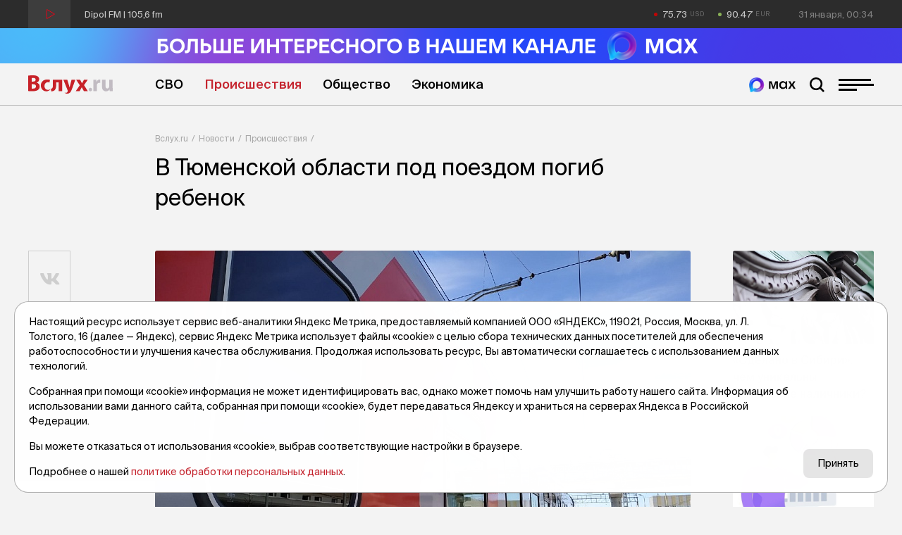

--- FILE ---
content_type: text/html; charset=utf-8
request_url: https://vsluh.ru/novosti/proisshestviya/v-tyumenskoy-oblasti-pod-poezdom-pogib-rebenok_381428/
body_size: 13187
content:
<!DOCTYPE html>
<html lang="ru" prefix="og: http://ogp.me/ns#">
<head>

	<meta charset="utf-8">
	<meta http-equiv="X-UA-Compatible" content="IE=edge">
	<meta name="viewport" content="width=device-width, initial-scale=1">

	<link rel="apple-touch-icon" sizes="180x180" href="/local/templates/main/images/favicon/apple-touch-icon.png">
	<link rel="icon" type="image/png" sizes="32x32" href="/local/templates/main/images/favicon/favicon-32x32.png">
	<link rel="icon" type="image/png" sizes="16x16" href="/local/templates/main/images/favicon/favicon-16x16.png">
	<link rel="manifest" href="/local/templates/main/images/favicon/site.webmanifest">
	<link rel="mask-icon" href="/local/templates/main/images/favicon/safari-pinned-tab.svg" color="#C72128">
	<link rel="shortcut icon" href="/local/templates/main/images/favicon/favicon.ico">
	<meta name="apple-mobile-web-app-title" content="Вслух.ру">
	<meta name="application-name" content="Вслух.ру">
	<meta name="msapplication-TileColor" content="#C72128">
	<meta name="msapplication-config" content="/local/templates/main/images/favicon/browserconfig.xml">
	<meta name="theme-color" content="#ffffff">

	<title>В Тюменской области под поездом погиб ребенок | Вслух.ru</title>

	
	<!-- open graph -->
	<meta property="og:site_name" content="Вслух.ru">	<meta property="og:type" content="article">	<meta property="og:url" content="https://vsluh.ru/novosti/proisshestviya/v-tyumenskoy-oblasti-pod-poezdom-pogib-rebenok_381428/">	<meta property="og:title" content="В Тюменской области под поездом погиб ребенок">	<meta property="og:description" content="Предполагают, что он упал на пути с моста.">	<meta property="og:image" content="https://vsluh.ru/upload/archive/novosti/proisshestviya/292/v-tyumenskoy-oblasti-pod-poezdom-pogib-rebenok_381428/images/j4ockg37xgky89gsc1mvqt3w0j5wmlbw.jpg">	<meta property="og:image:secure_url" content="https://vsluh.ru/upload/archive/novosti/proisshestviya/292/v-tyumenskoy-oblasti-pod-poezdom-pogib-rebenok_381428/images/j4ockg37xgky89gsc1mvqt3w0j5wmlbw.jpg">	<meta property="og:image:width" content="1280">	<meta property="og:image:height" content="960">	<meta property="og:image:type" content="image/jpeg">	<meta property="twitter:url" content="https://vsluh.ru/novosti/proisshestviya/v-tyumenskoy-oblasti-pod-poezdom-pogib-rebenok_381428/">	<meta property="twitter:title" content="В Тюменской области под поездом погиб ребенок">	<meta property="twitter:description" content="Предполагают, что он упал на пути с моста.">	<meta property="twitter:card" content="summary_large_image">	<meta property="twitter:image" content="https://vsluh.ru/upload/archive/novosti/proisshestviya/292/v-tyumenskoy-oblasti-pod-poezdom-pogib-rebenok_381428/images/j4ockg37xgky89gsc1mvqt3w0j5wmlbw.jpg">	<link rel="image_src" href="https://vsluh.ru/upload/archive/novosti/proisshestviya/292/v-tyumenskoy-oblasti-pod-poezdom-pogib-rebenok_381428/images/j4ockg37xgky89gsc1mvqt3w0j5wmlbw.jpg">	<meta name="title" content="В Тюменской области под поездом погиб ребенок">	<!-- /open graph -->

			
						
	<meta http-equiv="Content-Type" content="text/html; charset=UTF-8" />
<meta name="robots" content="index, follow" />
<meta name="keywords" content="В Тюменской области под поездом погиб ребенок" />
<meta name="description" content="Предполагают, что он упал на пути с моста." />
<link rel="canonical" href="https://vsluh.ru/novosti/proisshestviya/v-tyumenskoy-oblasti-pod-poezdom-pogib-rebenok_381428/" />
<script data-skip-moving="true">(function(w, d) {var v = w.frameCacheVars = {"CACHE_MODE":"HTMLCACHE","storageBlocks":[],"dynamicBlocks":{"usd":"d41d8cd98f00","eur":"d41d8cd98f00","LkGdQn":"81040b01aeb5","XEVOpk":"ae8fe653fc1a","g8taYv":"f27e797c0e03","retell":"2b786a42cd31","vote":"2b786a42cd31","comments":"2b786a42cd31","postfix":"a4b1a53a6a5f","recomendcontent":"e44517310ca7","also":"c66f5771ed1c","spetsproekty":"710e9dc95f27","recomend":"a588d4fd3033","rIpOz9":"e7abc3a68dbf","NMQc3w":"a093f27b68f1"},"AUTO_UPDATE":true,"AUTO_UPDATE_TTL":0,"version":2};var inv = false;if (v.AUTO_UPDATE === false){if (v.AUTO_UPDATE_TTL && v.AUTO_UPDATE_TTL > 0){var lm = Date.parse(d.lastModified);if (!isNaN(lm)){var td = new Date().getTime();if ((lm + v.AUTO_UPDATE_TTL * 1000) >= td){w.frameRequestStart = false;w.preventAutoUpdate = true;return;}inv = true;}}else{w.frameRequestStart = false;w.preventAutoUpdate = true;return;}}var r = w.XMLHttpRequest ? new XMLHttpRequest() : (w.ActiveXObject ? new w.ActiveXObject("Microsoft.XMLHTTP") : null);if (!r) { return; }w.frameRequestStart = true;var m = v.CACHE_MODE; var l = w.location; var x = new Date().getTime();var q = "?bxrand=" + x + (l.search.length > 0 ? "&" + l.search.substring(1) : "");var u = l.protocol + "//" + l.host + l.pathname + q;r.open("GET", u, true);r.setRequestHeader("BX-ACTION-TYPE", "get_dynamic");r.setRequestHeader("X-Bitrix-Composite", "get_dynamic");r.setRequestHeader("BX-CACHE-MODE", m);r.setRequestHeader("BX-CACHE-BLOCKS", v.dynamicBlocks ? JSON.stringify(v.dynamicBlocks) : "");if (inv){r.setRequestHeader("BX-INVALIDATE-CACHE", "Y");}try { r.setRequestHeader("BX-REF", d.referrer || "");} catch(e) {}if (m === "APPCACHE"){r.setRequestHeader("BX-APPCACHE-PARAMS", JSON.stringify(v.PARAMS));r.setRequestHeader("BX-APPCACHE-URL", v.PAGE_URL ? v.PAGE_URL : "");}r.onreadystatechange = function() {if (r.readyState != 4) { return; }var a = r.getResponseHeader("BX-RAND");var b = w.BX && w.BX.frameCache ? w.BX.frameCache : false;if (a != x || !((r.status >= 200 && r.status < 300) || r.status === 304 || r.status === 1223 || r.status === 0)){var f = {error:true, reason:a!=x?"bad_rand":"bad_status", url:u, xhr:r, status:r.status};if (w.BX && w.BX.ready && b){BX.ready(function() {setTimeout(function(){BX.onCustomEvent("onFrameDataRequestFail", [f]);}, 0);});}w.frameRequestFail = f;return;}if (b){b.onFrameDataReceived(r.responseText);if (!w.frameUpdateInvoked){b.update(false);}w.frameUpdateInvoked = true;}else{w.frameDataString = r.responseText;}};r.send();var p = w.performance;if (p && p.addEventListener && p.getEntries && p.setResourceTimingBufferSize){var e = 'resourcetimingbufferfull';var h = function() {if (w.BX && w.BX.frameCache && w.BX.frameCache.frameDataInserted){p.removeEventListener(e, h);}else {p.setResourceTimingBufferSize(p.getEntries().length + 50);}};p.addEventListener(e, h);}})(window, document);</script>
<script data-skip-moving="true">(function(w, d, n) {var cl = "bx-core";var ht = d.documentElement;var htc = ht ? ht.className : undefined;if (htc === undefined || htc.indexOf(cl) !== -1){return;}var ua = n.userAgent;if (/(iPad;)|(iPhone;)/i.test(ua)){cl += " bx-ios";}else if (/Windows/i.test(ua)){cl += ' bx-win';}else if (/Macintosh/i.test(ua)){cl += " bx-mac";}else if (/Linux/i.test(ua) && !/Android/i.test(ua)){cl += " bx-linux";}else if (/Android/i.test(ua)){cl += " bx-android";}cl += (/(ipad|iphone|android|mobile|touch)/i.test(ua) ? " bx-touch" : " bx-no-touch");cl += w.devicePixelRatio && w.devicePixelRatio >= 2? " bx-retina": " bx-no-retina";if (/AppleWebKit/.test(ua)){cl += " bx-chrome";}else if (/Opera/.test(ua)){cl += " bx-opera";}else if (/Firefox/.test(ua)){cl += " bx-firefox";}ht.className = htc ? htc + " " + cl : cl;})(window, document, navigator);</script>


<link href="/bitrix/cache/css/s1/main/template_fe14d85fff1c09aa6ac3aad70510e7a5/template_fe14d85fff1c09aa6ac3aad70510e7a5_v1.css?1764919847129289" type="text/css"  data-template-style="true" rel="stylesheet" />







	<!-- Yandex.RTB -->
<script data-skip-moving="true">window.yaContextCb=window.yaContextCb||[]</script>
<script data-skip-moving="true" src="https://yandex.ru/ads/system/context.js" async></script>


</head>
<body class="newip">

	<!-- Yandex.Metrika counter -->
<script data-skip-moving="true">
   (function(m,e,t,r,i,k,a){m[i]=m[i]||function(){(m[i].a=m[i].a||[]).push(arguments)};
   m[i].l=1*new Date();
   for (var j = 0; j < document.scripts.length; j++) {if (document.scripts[j].src === r) { return; }}
   k=e.createElement(t),a=e.getElementsByTagName(t)[0],k.async=1,k.src=r,a.parentNode.insertBefore(k,a)})
   (window, document, "script", "https://mc.yandex.ru/metrika/tag.js", "ym");

   ym(55893754, "init", {
        clickmap:true,
        trackLinks:true,
        accurateTrackBounce:true,
        webvisor:true
   });
</script>
<noscript><div><img src="https://mc.yandex.ru/watch/55893754" style="position:absolute; left:-9999px;" alt="" /></div></noscript>
<!-- /Yandex.Metrika counter -->

<!--LiveInternet counter-->
<script data-skip-moving="true">
new Image().src = "//counter.yadro.ru/hit?r"+
escape(document.referrer)+((typeof(screen)=="undefined")?"":
";s"+screen.width+"*"+screen.height+"*"+(screen.colorDepth?
screen.colorDepth:screen.pixelDepth))+";u"+escape(document.URL)+
";h"+escape(document.title.substring(0,150))+
";"+Math.random();</script>
<!--/LiveInternet-->


	<div id="panel"></div>

	<div class="topline">
		<div class="container topline__wrapper">
			<div class="radio topline__left" data-src="https://icecast-sibinformburo.cdnvideo.ru/dipolfm">
				<div class="radio__wrapper">
					<div class="radio__play"></div>
					<div class="radio__title">Dipol FM | 105,6 fm</div>
				</div>
			</div>
			<div class="topline__right">
				<div class="curs topline__curs">
					<div class="curs__item curs--usd curs--red" id="usd">
						<div id="bxdynamic_usd_start" style="display:none"></div><div id="bxdynamic_usd_end" style="display:none"></div>					</div>
					<div class="curs__item curs--eur curs--green" id="eur">
						<div id="bxdynamic_eur_start" style="display:none"></div><div id="bxdynamic_eur_end" style="display:none"></div>					</div>
				</div>
				<div class="topline__datetime" id="datetime"></div>
			</div>
		</div>
	</div>

	<header class="header">
	    <div>
          <a href="https://max.ru/vsluh_ru" target="_blank">
            <picture>
              <source media="(max-width: 768px)" srcset="https://vsluh.ru/local/templates/main/images/Max_banner_mob.png" />
              <img src="https://vsluh.ru/local/templates/main/images/Max_banner_site.png" alt="Max banner"  style="width: 100%; height: auto;">
            </picture>
          </a>
        </div>
		<div class="container">
			<div class="header__wrapper">
				<div class="logo header__logo"><a href="/" class="logo__link">Вслух.ru</a></div>
				<div class="nav header__nav">
					<div id="bxdynamic_LkGdQn_start" style="display:none"></div>
	<ul class="nav__list">
									<li class="nav__item"><a href="/novosti/svo/" class="nav__link" title="СВО">СВО</a></li>
												<li class="nav__item"><a href="/novosti/proisshestviya/" class="nav__link nav__link--active" title="Происшествия">Происшествия</a></li>
												<li class="nav__item"><a href="/novosti/obshchestvo/" class="nav__link" title="Общество">Общество</a></li>
												<li class="nav__item"><a href="/novosti/ekonomika/" class="nav__link" title="Экономика">Экономика</a></li>
						</ul>
<div id="bxdynamic_LkGdQn_end" style="display:none"></div>				</div>
				<div class="header__burger">
					<a href="https://max.ru/vsluh_ru" target="_blank" class="max-btn" title="Мы в Мах"></a>
					<div class="search-btn"></div>
					<div class="burger"><span></span></div>
				</div>
				<div class="header__search search">
					<form action="/search/" class="form search__form">
	<input type="submit" value="">
	<input type="text" name="q" value="" maxlength="50" placeholder="Поиск публикации"></form>				</div>
			</div>
		</div>
	</header>
    
    <div class="divider-1_6rem"></div>
    <div class="divider-1_6rem"></div>
	<div class="nav-over">
		<div class="nav-over__wrapper">
			<div class="nav-over__close" data-click=".burger"></div>
			<div id="bxdynamic_XEVOpk_start" style="display:none"></div>
	<div class="nav-over__list">
									<a href="/novosti/proisshestviya/" class="nav-over__item nav-over__item--active" title="Происшествия">Происшествия</a>
												<a href="/novosti/besedy/" class="nav-over__item" title="Беседы">Беседы</a>
												<a href="/novosti/transport/" class="nav-over__item" title="Транспорт">Транспорт</a>
												<a href="/novosti/obshchestvo/" class="nav-over__item" title="Общество">Общество</a>
												<a href="/novosti/nedvizhimost/" class="nav-over__item" title="Недвижимость">Недвижимость</a>
												<a href="/novosti/obzor/" class="nav-over__item" title="Обзор">Обзор</a>
												<a href="/novosti/politika/" class="nav-over__item" title="Политика">Политика</a>
												<a href="/novosti/kultura/" class="nav-over__item" title="Культура">Культура</a>
												<a href="/novosti/dengi/" class="nav-over__item" title="Деньги">Деньги</a>
												<a href="/novosti/podkasty/" class="nav-over__item" title="Подкасты">Подкасты</a>
												<a href="/novosti/sport/" class="nav-over__item" title="Спорт">Спорт</a>
												<a href="/novosti/ekonomika/" class="nav-over__item" title="Экономика">Экономика</a>
												<a href="/spetsproekty/" class="nav-over__item" title="Спецпроекты">Спецпроекты</a>
												<a href="/novosti/archive/" class="nav-over__item" title="Архив новостей">Архив новостей</a>
												<a href="/archive/" class="nav-over__item" title="Печатное издание">Печатное издание</a>
												<a href="/gibdd/" class="nav-over__item" title="ГИБДД">ГИБДД</a>
						</div>
<div id="bxdynamic_XEVOpk_end" style="display:none"></div>			<div id="bxdynamic_g8taYv_start" style="display:none"></div>
	<div class="social-over nav-over__social">
					<div class="social-over__item"><a href="https://vk.com/vsluh_ru" class="social-over__link" title="Vk" target="_blank">Vk</a></div>
					<div class="social-over__item"><a href="https://ok.ru/group/57280217481262" class="social-over__link" title="Odnoklassniki" target="_blank">Odnoklassniki</a></div>
					<div class="social-over__item"><a href="https://t.me/vsluh_tmn" class="social-over__link" title="Telegram" target="_blank">Telegram</a></div>
					<div class="social-over__item"><a href="https://dzen.ru/vsluh_ru" class="social-over__link" title="Dzen" target="_blank">Dzen</a></div>
			</div>
<div id="bxdynamic_g8taYv_end" style="display:none"></div>		</div>
	</div>
	<div class="content">

					<div class="container"><div class="content-detail__wrapper"><div class="content-detail__left"></div><div class="bread content-detail__center"><div class="bread__wrapper"><div class="bread__path"><div class="bread__item"><a href="/" class="bread__link" title="Вслух.ru">Вслух.ru</a></div><div class="bread__item"><a href="/novosti/" class="bread__link" title="Новости">Новости</a></div><div class="bread__item"><a href="/novosti/proisshestviya/" class="bread__link" title="Происшествия">Происшествия</a></div></div><h1 class="bread__title">В Тюменской области под поездом погиб ребенок</h1></div></div><div class="content-detail__right"></div></div></div><script type="application/ld+json">{"@context": "http://schema.org","@graph": [{"@type": "BreadcrumbList","itemListElement":[{"@type": "ListItem", "position": 1, "item": {"@id": "https://vsluh.ru/", "name": "Вслух.ru"}},{"@type": "ListItem", "position": 2, "item": {"@id": "https://vsluh.ru/novosti/", "name": "Новости"}},{"@type": "ListItem", "position": 3, "item": {"@id": "https://vsluh.ru/novosti/proisshestviya/", "name": "Происшествия"}}]}]}</script>		
<div class="container">
	<div class="content-detail__wrapper">
		<div class="content-detail__left">
			<div class="divider-4rem"></div>
<div class="share">
	<div class="share__items">
		<a href="#" data-share="vk" data-url="https://vsluh.ru/novosti/proisshestviya/v-tyumenskoy-oblasti-pod-poezdom-pogib-rebenok_381428/" title="Поделиться в vk" class="share__link share__link--vk"><i class="fab fa-vk"></i></a>
				<a href="#" data-share="ok" data-url="https://vsluh.ru/novosti/proisshestviya/v-tyumenskoy-oblasti-pod-poezdom-pogib-rebenok_381428/" title="Поделиться в одноклассниках" class="share__link share__link--odnoklassniki"><i class="fab fa-odnoklassniki"></i></a>
				<a href="#" data-share="tg" data-url="https://vsluh.ru/novosti/proisshestviya/v-tyumenskoy-oblasti-pod-poezdom-pogib-rebenok_381428/" title="Поделиться в telegram" class="share__link share__link--telegram"><i class="fab fa-telegram-plane"></i></a>
	</div>
</div>		</div>
		<div class="content-detail__center">
			<div class="divider-4rem"></div>
			<!-- новость 292 -->
			<div class="post">
															<div class="">
							<div class="swiper-container swiper-container-main">
								<div class="swiper-wrapper">
																			<div class="swiper-slide">
											<a href="/upload/archive/novosti/proisshestviya/292/v-tyumenskoy-oblasti-pod-poezdom-pogib-rebenok_381428/images/j4ockg37xgky89gsc1mvqt3w0j5wmlbw.jpg" data-fancybox="slider" data-width="1280" data-height="960" title="В Тюменской области под поездом погиб ребенок" data-caption="В Тюменской области под поездом погиб ребенок" class="swiper-link">
												<img class="swiper-img swiper-lazy" src="/upload/resize_cache/archive/novosti/proisshestviya/292/v-tyumenskoy-oblasti-pod-poezdom-pogib-rebenok_381428/images/200_200_0/j4ockg37xgky89gsc1mvqt3w0j5wmlbw.jpg" data-src="/upload/resize_cache/archive/novosti/proisshestviya/292/v-tyumenskoy-oblasti-pod-poezdom-pogib-rebenok_381428/images/760_760_0/j4ockg37xgky89gsc1mvqt3w0j5wmlbw.jpg" alt="В Тюменской области под поездом погиб ребенок">
											</a>
										</div>
																	</div>
								<div class="swiper-controls">
									<div class="swiper-button swiper-button-prev"></div>
									<div class="swiper-pagination"></div>
									<div class="swiper-button swiper-button-next"></div>
								</div>
							</div>
						</div>
													<div class="post__labels-author-date">
					<div class="label label--big post__labels">
						<a href="/novosti/proisshestviya/" title="Происшествия" class="label__item">Происшествия</a>
											</div>
					<div class="post__author">Вслух.ру</div>
					<div class="post__date">27 мая 2022, 11:02</div>
				</div>
								<h2 class="post__anons">Предполагают, что он упал на пути с моста.</h2>				<div id="bxdynamic_retell_start" style="display:none"></div>								<div id="bxdynamic_retell_end" style="display:none"></div>									<div class="post__text">
						<p>В&nbsp;Тюменской области на&nbsp;перегоне Новая Заимка&nbsp;&mdash; Заводоуковск 25&nbsp;мая погиб ребенок. Предполагают, что он&nbsp;упал на&nbsp;пути.</p><p>&laquo;Предварительной причиной происшествия стало падение несовершеннолетнего жителя Заводоуковска с&nbsp;моста на&nbsp;железнодорожные пути, в&nbsp;том числе на&nbsp;контактную сеть, расположенную над ними&raquo;,&nbsp;&mdash; рассказали в&nbsp;Уральской транспортной прокуратуре.</p><p>Тюменская транспортная прокуратура организовала проверку.</p>													<p><em>Фото: «Вслух.ру»</em></p>
											</div>
								<div id="bxdynamic_vote_start" style="display:none"></div>								<div id="bxdynamic_vote_end" style="display:none"></div>				<div id="bxdynamic_comments_start" style="display:none"></div>								<div id="bxdynamic_comments_end" style="display:none"></div>				<div id="bxdynamic_postfix_start" style="display:none"></div>				<!-- postfix -->
<div class="postfix">
	<div class="postfix__links">
		<a target="_blank" class="postfix__link" href="https://t.me/vsluh_tmn"><i class="fab fa-telegram-plane"></i></a>
		<!-- <a target="_blank" class="postfix__link" href="https://zen.yandex.ru/id/5e20279f028d6800b1143138"><i class="fab fa-yandex"></i></a> -->
		<a target="_blank" class="postfix__link" href="https://vk.com/vsluh_ru"><i class="fab fa-vk"></i></a>
		<a target="_blank" class="postfix__link" href="https://max.ru/vsluh_ru">
			<img src="https://vsluh.ru/local/templates/main/images/Tyumen-Time_Bright.png" alt="Мы в Мах">
		</a>
	</div>
	<div class="postfix__text">
		Неудобно на&nbsp;сайте? Читайте самое интересное в&nbsp;<a target="_blank" href="https://t.me/vsluh_tmn">Telegram</a>,&nbsp;самое полезное в&nbsp;<!--<a target="_blank" href="https://zen.yandex.ru/id/5e20279f028d6800b1143138">Яндекс-Дзен</a>--><a target="_blank" href="https://vk.com/vsluh_ru">Vk</a>&nbsp;и&nbsp;самое актуальное в <a target="_blank" href="https://max.ru/vsluh_ru">MAX</a> 
	</div>
</div> 				<div id="bxdynamic_postfix_end" style="display:none"></div>			</div>
			<!-- яндекс материалы -->
			<script type="application/ld+json">
				{
					"@context": "http://schema.org",
					"@graph": [
						{
							"@type": "NewsArticle",
							"@id": "https://vsluh.ru/novosti/proisshestviya/v-tyumenskoy-oblasti-pod-poezdom-pogib-rebenok_381428/",
							"headline": "В Тюменской области под поездом погиб ребенок",
							"alternativeHeadline": "Предполагают, что он упал на пути с моста.",
							"datePublished": "27.05.2022 11:02:21",
							"dateModified": "27.05.2022 11:12:03",
							"text": "В&nbsp;Тюменской области на&nbsp;перегоне Новая Заимка&nbsp;&mdash; Заводоуковск 25&nbsp;мая погиб ребенок. Предполагают, что он&nbsp;упал на&nbsp;пути.&laquo;Предварительной причиной происшествия стало падение несовершеннолетнего жителя Заводоуковска с&nbsp;моста на&nbsp;железнодорожные пути, в&nbsp;том числе на&nbsp;контактную сеть, расположенную над ними&raquo;,&nbsp;&mdash; рассказали в&nbsp;Уральской транспортной прокуратуре.Тюменская транспортная прокуратура организовала проверку.",
							"author": [
								{"@type": "Person", "name": "Вслух.ру"}
							],
							"url": "https://vsluh.ru/novosti/proisshestviya/v-tyumenskoy-oblasti-pod-poezdom-pogib-rebenok_381428/",
							"publisher": {
								"@type": "Organization",
								"name": "Вслух.ру",
								"url": "https://vsluh.ru",
								"logo": {
									"@type": "ImageObject",
									"url": "/local/templates/main/images/logo.svg"
								}
							}
						}
					]
				}
			</script>
			<div class="divider-0_8rem"></div>
			<div id="bxdynamic_recomendcontent_start" style="display:none"></div>			
<!-- Yandex.RTB R-A-3987254-7 -->
<div id="yandex_rtb_R-A-3987254-7"></div>
			<div id="bxdynamic_recomendcontent_end" style="display:none"></div>			<div class="news-also">
				<div id="bxdynamic_also_start" style="display:none"></div>				
<div class="divider-1_2rem"></div>
<!-- дополнительные новости -->
<div class="post-section">
	<div class="post-section__title display-inline-block">
		<div class="post-section__title-link">Последние новости</div>
	</div>
	<div class="divider-4_8rem"></div>
</div>
<div class="post-list">
					<div class="post-list__item" id="bx_651765591_423398">
			<div class="post-list__author-date">
				<div class="post-list__author">Вслух.ру</div>
				<div class="post-list__date">15 января, 16:46</div>
			</div>
			<a href="/novosti/proisshestviya/krazha-noutbuka-iz-poezda-v-tyumeni-raskryta-cherez-6-let_423398/" title="Кража ноутбука из поезда в Тюмени раскрыта через 6 лет" class="post-list__link">
				<div class="post-list__left">
					<div class="post-list__img ibg">
						<img src="/upload/resize_cache/iblock/fe8/500_500_0/xxfrgqu1dz43hdjd2q38i00syse91jmo.jpg" alt="Кража ноутбука из поезда в Тюмени раскрыта через 6 лет">
					</div>
				</div>
				<div class="post-list__right">
					<div class="post-list__name">Кража ноутбука из поезда в Тюмени раскрыта через 6 лет</div>
					<div class="post-list__anons">По горячим следам найти вора не удалось.</div>
											<div class="post-list__tags">
															<div data-href="/search/?tags=кража" class="post-list__tag">#кража</div>
															<div data-href="/search/?tags=старое дело" class="post-list__tag">#старое дело</div>
															<div data-href="/search/?tags=полиция" class="post-list__tag">#полиция</div>
															<div data-href="/search/?tags=транспорт" class="post-list__tag">#транспорт</div>
															<div data-href="/search/?tags=жд" class="post-list__tag">#жд</div>
															<div data-href="/search/?tags=Тюменская область" class="post-list__tag">#Тюменская область</div>
															<div data-href="/search/?tags=тк" class="post-list__tag">#тк</div>
													</div>
									</div>
			</a>
		</div>
					<div class="post-list__item" id="bx_651765591_423387">
			<div class="post-list__author-date">
				<div class="post-list__author">Вслух.ру</div>
				<div class="post-list__date">15 января, 16:23</div>
			</div>
			<a href="/novosti/proisshestviya/strannyy-vor-vynes-iz-tyumenskogo-magazina-grushi-kofemashinu-i-noski_423387/" title="Странный вор вынес из тюменского магазина груши, кофемашину и носки" class="post-list__link">
				<div class="post-list__left">
					<div class="post-list__img ibg">
						<img src="/upload/resize_cache/iblock/83d/500_500_0/xfm7fws0jq2osz0xt0esapl0wwh9tpdz.jpeg" alt="Странный вор вынес из тюменского магазина груши, кофемашину и носки">
					</div>
				</div>
				<div class="post-list__right">
					<div class="post-list__name">Странный вор вынес из тюменского магазина груши, кофемашину и носки</div>
					<div class="post-list__anons">Злоумышленник попал на камеру видеонаблюдения.</div>
											<div class="post-list__tags">
															<div data-href="/search/?tags=вор" class="post-list__tag">#вор</div>
															<div data-href="/search/?tags=кража" class="post-list__tag">#кража</div>
															<div data-href="/search/?tags=магазин" class="post-list__tag">#магазин</div>
															<div data-href="/search/?tags=полиция" class="post-list__tag">#полиция</div>
															<div data-href="/search/?tags=розыск" class="post-list__tag">#розыск</div>
															<div data-href="/search/?tags=новости Тюмени" class="post-list__tag">#новости Тюмени</div>
															<div data-href="/search/?tags=тк" class="post-list__tag">#тк</div>
													</div>
									</div>
			</a>
		</div>
					<div class="post-list__item" id="bx_651765591_423393">
			<div class="post-list__author-date">
				<div class="post-list__author">Вслух.ру</div>
				<div class="post-list__date">15 января, 16:02</div>
			</div>
			<a href="/novosti/ekonomika/73-tyumenki-poluchili-do-192-tys-rubley-na-otkrytie-svoego-dela-v-2025-godu_423393/" title="73 тюменки получили до 192 тыс. рублей на открытие своего дела в 2025 году" class="post-list__link">
				<div class="post-list__left">
					<div class="post-list__img ibg">
						<img src="/upload/resize_cache/iblock/54f/500_500_0/7b25r12c3gmvv588825q2slwucg102w1.jpg" alt="73 тюменки получили до 192 тыс. рублей на открытие своего дела в 2025 году">
					</div>
				</div>
				<div class="post-list__right">
					<div class="post-list__name">73 тюменки получили до 192 тыс. рублей на открытие своего дела в 2025 году</div>
					<div class="post-list__anons">Они начали бизнес при содействии Кадрового центра «Работа России» Тюменской области.</div>
											<div class="post-list__tags">
															<div data-href="/search/?tags=работа" class="post-list__tag">#работа</div>
															<div data-href="/search/?tags=бизнес" class="post-list__tag">#бизнес</div>
															<div data-href="/search/?tags=предприниматели" class="post-list__tag">#предприниматели</div>
															<div data-href="/search/?tags=помощь" class="post-list__tag">#помощь</div>
															<div data-href="/search/?tags=Тюменская область" class="post-list__tag">#Тюменская область</div>
															<div data-href="/search/?tags=тк" class="post-list__tag">#тк</div>
													</div>
									</div>
			</a>
		</div>
					<div class="post-list__item" id="bx_651765591_423389">
			<div class="post-list__author-date">
				<div class="post-list__author">Вслух.ру</div>
				<div class="post-list__date">15 января, 15:09</div>
			</div>
			<a href="/novosti/obshchestvo/kreshchenskie-meropriyatiya-v-tyumeni-v-2026-godu-bogosluzheniya-mesta-dlya-kupaniya_423389/" title="Крещенские мероприятия в Тюмени в 2026 году: богослужения, места для купания" class="post-list__link">
				<div class="post-list__left">
					<div class="post-list__img ibg">
						<img src="/upload/resize_cache/iblock/3e9/500_500_0/az3cyd0cf8bcnupgdjaliy3vvmqua2jn.jpg" alt="Крещенские мероприятия в Тюмени в 2026 году: богослужения, места для купания">
					</div>
				</div>
				<div class="post-list__right">
					<div class="post-list__name">Крещенские мероприятия в Тюмени в 2026 году: богослужения, места для купания</div>
					<div class="post-list__anons">Программа рассчитана на два дня – 18 и 19 января.</div>
											<div class="post-list__tags">
															<div data-href="/search/?tags=Крещение" class="post-list__tag">#Крещение</div>
															<div data-href="/search/?tags=праздник" class="post-list__tag">#праздник</div>
															<div data-href="/search/?tags=православие" class="post-list__tag">#православие</div>
															<div data-href="/search/?tags=христианство" class="post-list__tag">#христианство</div>
															<div data-href="/search/?tags=крещенские купания" class="post-list__tag">#крещенские купания</div>
															<div data-href="/search/?tags=Тюмень" class="post-list__tag">#Тюмень</div>
															<div data-href="/search/?tags=новости Тюмени" class="post-list__tag">#новости Тюмени</div>
															<div data-href="/search/?tags=тк" class="post-list__tag">#тк</div>
													</div>
									</div>
			</a>
		</div>
					<div class="post-list__item" id="bx_651765591_423388">
			<div class="post-list__author-date">
				<div class="post-list__author">Вслух.ру</div>
				<div class="post-list__date">15 января, 15:04</div>
			</div>
			<a href="/novosti/obshchestvo/vrach-i-patsient-v-uvatskom-okruge-poymali-rakovuyu-opukhol-v-zarodyshe_423388/" title="Врач и пациент в Уватском округе поймали раковую опухоль в зародыше" class="post-list__link">
				<div class="post-list__left">
					<div class="post-list__img ibg">
						<img src="/upload/resize_cache/iblock/d97/500_500_0/109tarx1ad8vbrnzwb3raz7t5dbd7s3f.jpg" alt="Врач и пациент в Уватском округе поймали раковую опухоль в зародыше">
					</div>
				</div>
				<div class="post-list__right">
					<div class="post-list__name">Врач и пациент в Уватском округе поймали раковую опухоль в зародыше</div>
					<div class="post-list__anons">Работа в слаженном тандеме привела к полному выздоровлению.</div>
											<div class="post-list__tags">
															<div data-href="/search/?tags=здоровье" class="post-list__tag">#здоровье</div>
															<div data-href="/search/?tags=медицина" class="post-list__tag">#медицина</div>
															<div data-href="/search/?tags=профилактика" class="post-list__tag">#профилактика</div>
															<div data-href="/search/?tags=Уватский округ" class="post-list__tag">#Уватский округ</div>
															<div data-href="/search/?tags=рак" class="post-list__tag">#рак</div>
															<div data-href="/search/?tags=онкология" class="post-list__tag">#онкология</div>
															<div data-href="/search/?tags=тк" class="post-list__tag">#тк</div>
													</div>
									</div>
			</a>
		</div>
	</div>
				<div id="bxdynamic_also_end" style="display:none"></div>			</div>
		</div>
		<div class="content-detail__right">
			<div id="bxdynamic_spetsproekty_start" style="display:none"></div>			
	<div class="divider-4rem"></div>
	<div class="cards-right">
								<div class="cards-right__item">
				<a href="/long/tum_nalichniki/" title="«Сделано в Сибири»: чем уникальны тюменские наличники? " class="cards-right__link" id="bx_1373509569_413158">
					<div class="cards-right__img ibg">
						<img class="lazy" src="/local/templates/main/images/pixel.gif" data-src="/upload/resize_cache/iblock/e00/500_500_0/sl105agdxmgidrghnfbshewnrnsc0oa5.jpg" alt="«Сделано в Сибири»: чем уникальны тюменские наличники? ">
					</div>
					<div class="cards-right__name">«Сделано в Сибири»: чем уникальны тюменские наличники? </div>
				</a>
			</div>
								<div class="cards-right__item">
				<a href="/long/yandex360/" title="Как Яндекс 360 для бизнеса помогает создавать автономные онлайн-офисы" class="cards-right__link" id="bx_1373509569_412968">
					<div class="cards-right__img ibg">
						<img class="lazy" src="/local/templates/main/images/pixel.gif" data-src="/upload/resize_cache/iblock/859/500_500_0/3u45neet6cfwihzj1ox4uacx4fh7a6px.jpg" alt="Как Яндекс 360 для бизнеса помогает создавать автономные онлайн-офисы">
					</div>
					<div class="cards-right__name">Как Яндекс 360 для бизнеса помогает создавать автономные онлайн-офисы</div>
				</a>
			</div>
			</div>
			<div id="bxdynamic_spetsproekty_end" style="display:none"></div>			<div id="bxdynamic_recomend_start" style="display:none"></div>			<div class="divider-4rem"></div>
<div class="recomend">
		<div class="recomend__item">
		<!-- Yandex.RTB R-A-3987254-2 -->
		<div id="yandex_rtb_R-A-3987254-2"></div>
			</div>
</div>			<div id="bxdynamic_recomend_end" style="display:none"></div>		</div>
	</div>
</div>
		<div class="container">
	<div class="divider-4_8rem"></div>
	<div class="content__wrapper">
		<div class="recomend">
			<div class="recomend__item">
				<script data-skip-moving="true" async src="https://tabun.info/out/index.php"></script>
			</div>
		</div>
	</div>
</div>
	</div>

	<footer class="footer">
		<div class="container footer__wrapper">
			<div class="footer__nav">
				<div id="bxdynamic_rIpOz9_start" style="display:none"></div>
	<div class="footer__nav-list">
								<div class="footer__nav-item">
				<a href="/novosti/svo/" title="СВО">СВО</a>
			</div>
								<div class="footer__nav-item">
				<a href="/novosti/proisshestviya/" title="Происшествия">Происшествия</a>
			</div>
								<div class="footer__nav-item">
				<a href="/novosti/besedy/" title="Беседы">Беседы</a>
			</div>
								<div class="footer__nav-item">
				<a href="/novosti/ekonomim/" title="Экономим">Экономим</a>
			</div>
								<div class="footer__nav-item">
				<a href="/novosti/transport/" title="Транспорт">Транспорт</a>
			</div>
								<div class="footer__nav-item">
				<a href="/novosti/obshchestvo/" title="Общество">Общество</a>
			</div>
								<div class="footer__nav-item">
				<a href="/novosti/nedvizhimost/" title="Недвижимость">Недвижимость</a>
			</div>
								<div class="footer__nav-item">
				<a href="/novosti/obzor/" title="Обзор">Обзор</a>
			</div>
								<div class="footer__nav-item">
				<a href="/novosti/politika/" title="Политика">Политика</a>
			</div>
								<div class="footer__nav-item">
				<a href="/novosti/kultura/" title="Культура">Культура</a>
			</div>
								<div class="footer__nav-item">
				<a href="/novosti/dengi/" title="Деньги">Деньги</a>
			</div>
								<div class="footer__nav-item">
				<a href="/novosti/podkasty/" title="Подкасты">Подкасты</a>
			</div>
								<div class="footer__nav-item">
				<a href="/novosti/sport/" title="Спорт">Спорт</a>
			</div>
								<div class="footer__nav-item">
				<a href="/novosti/obrazovanie/" title="Образование">Образование</a>
			</div>
								<div class="footer__nav-item">
				<a href="/novosti/afisha/" title="Афиша">Афиша</a>
			</div>
								<div class="footer__nav-item">
				<a href="/novosti/ekonomika/" title="Экономика">Экономика</a>
			</div>
								<div class="footer__nav-item">
				<a href="/novosti/tekhnologii/" title="Технологии">Технологии</a>
			</div>
								<div class="footer__nav-item">
				<a href="/novosti/turizm/" title="Туризм">Туризм</a>
			</div>
								<div class="footer__nav-item">
				<a href="/novosti/strana-i-mir/" title="Страна и мир">Страна и мир</a>
			</div>
								<div class="footer__nav-item">
				<a href="/novosti/zdorove/" title="Здоровье">Здоровье</a>
			</div>
								<div class="footer__nav-item">
				<a href="/novosti/instruktsiya/" title="Инструкция">Инструкция</a>
			</div>
								<div class="footer__nav-item">
				<a href="/novosti/tek/" title="ТЭК">ТЭК</a>
			</div>
								<div class="footer__nav-item">
				<a href="/novosti/pogoda/" title="Погода">Погода</a>
			</div>
								<div class="footer__nav-item">
				<a href="/novosti/eda/" title="Еда">Еда</a>
			</div>
									</div>
				<div class="divider-4rem"></div>
				<div class="footer__nav-list">
						<div class="footer__nav-item">
				<a href="/video/" title="Видео">Видео</a>
			</div>
								<div class="footer__nav-item">
				<a href="/galerei/" title="Галереи">Галереи</a>
			</div>
								<div class="footer__nav-item">
				<a href="/novosti/" title="Новости">Новости</a>
			</div>
								<div class="footer__nav-item">
				<a href="/novosti/theme/" title="Темы новостей">Темы новостей</a>
			</div>
								<div class="footer__nav-item">
				<a href="/novosti/archive/" title="Архив новостей">Архив новостей</a>
			</div>
								<div class="footer__nav-item">
				<a href="/spetsproekty/" title="Спецпроекты">Спецпроекты</a>
			</div>
								<div class="footer__nav-item">
				<a href="/archive/" title="Печатное издание">Печатное издание</a>
			</div>
								<div class="footer__nav-item">
				<a href="/gibdd/" title="ГИБДД">ГИБДД</a>
			</div>
			</div>
<div id="bxdynamic_rIpOz9_end" style="display:none"></div>			</div>
			<div class="social footer__top">
				<div id="bxdynamic_NMQc3w_start" style="display:none"></div>
	<div class="social__wrapper">
								<a href="https://vk.com/vsluh_ru" class="social__link social__link--vk" target="_blank" title="Vk"><i class="fab fa-vk"></i></a>
								<a href="https://ok.ru/group/57280217481262" class="social__link social__link--odnoklassniki" target="_blank" title="Odnoklassniki"><i class="fab fa-odnoklassniki"></i></a>
								<a href="https://t.me/vsluh_tmn" class="social__link social__link--telegram" target="_blank" title="Telegram"><i class="fab fa-telegram-plane"></i></a>
								<a href="https://dzen.ru/vsluh_ru" class="social__link social__link--dzen" target="_blank" title="Dzen"><i class="fab fa-yandex"></i></a>
				<a href="https://max.ru/vsluh_ru" target="_blank" class="social__link social__link--max">
          <img src="https://vsluh.ru/local/templates/main/images/Tyumen-Time_Dark.png" class="icon base">
          <img src="https://vsluh.ru/local/templates/main/images/Tyumen-Time_Bright.png" class="icon hover">
        </a>
	</div>
<div id="bxdynamic_NMQc3w_end" style="display:none"></div>			</div>
			<div class="footer__center">
				<div class="footer__info">
					<div class="footer__info-inner">
						Сетевое издание &laquo;Тюменская интернет-газета "Вслух.ру"&raquo; зарегистрировано Федеральной службой по&nbsp;надзору в&nbsp;сфере связи, информационных технологий и&nbsp;массовых коммуникаций (Роскомнадзор), серия Эл &#8470;ФС77-78856 от&nbsp;07.08.2020&nbsp;г. Учредитель: Автономная некоммерческая организация &laquo;Телерадиокомпания "Тюменское время"&raquo;.<br><br>Подпись &laquo;партнерская новость&raquo; в&nbsp;материалах означает, что информация имеет рекламный характер.<br><br><a href="/upload/Politika-ANO-TRK-Tyumenskoye-vremya.pdf" target="_blank">Политика конфиденциальности</a>
<!--Сетевое издание зарегистрировано Федеральной службой по надзору в сфере связи, информационных технологий и массовых коммуникаций (Роскомнадзор), ЭЛ № ФС 77 — 78856 от 07.08.2020. Учредитель: Закрытое акционерное общество «Информационное агентство <a href="https://sibinformburo.ru" target="_blank">«Сибинформбюро»</a>.-->
					</div>
				</div>
				<div class="footer__contacts">
					<div class="footer__contacts-inner">
						Редакция: 625035, Тюмень, пр. Геологоразведчиков, 28А<br>
<a href="tel:+73452688905">(3452) 68-89-05</a><br>
<a href="mailto:edit@vsluh.ru">edit@vsluh.ru</a><br><br>
Главный редактор: Панкина Т.Ю.<br>
<a href="mailto:kika@vsluh.ru">kika@vsluh.ru</a><br><br>
По вопросам рекламы:<br>
<a href="tel:+73452688978">(3452) 68-89-78</a><br>
<a href="mailto:kotovaev@sibinformburo.ru">kotovaev@sibinformburo.ru</a><br>
<a href="mailto:mim@vsluh.ru">mim@vsluh.ru</a>					</div>
					<!-- <a href="https://metrika.yandex.ru/stat/?id=55893754&from=informer" class="footer__metrika" target="_blank" rel="nofollow"></a> -->
					<a href="https://metrika.yandex.ru/stat/?id=55893754&amp;from=informer" class="footer__metrika" target="_blank" rel="nofollow"><img src="https://informer.yandex.ru/informer/55893754/3_0_B9B9B9FF_999999FF_1_pageviews" style="width:88px; height:31px; border:0;" alt="Яндекс.Метрика" title="Яндекс.Метрика: данные за сегодня (просмотры, визиты и уникальные посетители)" class="ym-advanced-informer" data-cid="55893754" data-lang="ru" /></a>
				</div>
			</div>
			<div class="footer__bottom">
				<div class="copy footer__copy">
					<div class="copy__wrapper">
						&copy; 2000-2026 Тюменская интернет-газета «Вслух.ру»<br><a href="/sitemap/">Карта сайта</a>					</div>
				</div>
				<div class="age footer__age">
					<div class="age__wrapper">16+</div>
				</div>
			</div>
		</div>
		<a href="/bitrix/" class="footer__bitrix" rel="nofollow"></a>
	</footer>
	<div class="totop" data-scroll="body">
		<svg fill="none" height="50" viewBox="0 0 50 50" width="50" xmlns="http://www.w3.org/2000/svg"><circle cx="25" cy="25" r="25"/><path clip-rule="evenodd" d="m24.5263 22.2094 7.4008 7.2642 1.1255-1.1047-8.5263-8.369-8.5263 8.369 1.1255 1.1047z" fill-rule="evenodd"/></g></svg>
	</div>

			<!-- Yandex.RTB R-A-3987254-6 -->
			
	<div class="cookies" id="cookies">
    <p>Настоящий ресурс использует сервис веб-аналитики Яндекс Метрика, предоставляемый компанией ООО «ЯНДЕКС», 119021, Россия, Москва, ул. Л. Толстого, 16 (далее — Яндекс), сервис Яндекс Метрика использует файлы «cookie» с целью сбора технических данных посетителей для обеспечения работоспособности и улучшения качества обслуживания. Продолжая использовать ресурс, Вы автоматически соглашаетесь с использованием данных технологий.</p>
    <p>Собранная при помощи «cookie» информация не может идентифицировать вас, однако может помочь нам улучшить работу нашего сайта. Информация об использовании вами данного сайта, собранная при помощи «cookie», будет передаваться Яндексу и храниться на серверах Яндекса в Российской Федерации.</p>
    <p>Вы можете отказаться от использования «cookie», выбрав соответствующие настройки в браузере.</p>
    <p>Подробнее о нашей <a href="/upload/Politika-ANO-TRK-Tyumenskoye-vremya.pdf" target="_blank">политике обработки персональных данных</a>.</p>
    <span id="cookies_accept">Принять</span>
</div>

<style>
	@keyframes cookie {
		0% {opacity: 0; transform: translateY(100px);}
		100% {opacity: 1; transform: translateY(0);}
	}
	.cookies {
		font-size: 12px;
		box-sizing: border-box;
		position: fixed;
		z-index: 999;
		left: 0;
		bottom: 0;
		width: calc(100% - 20px);
		margin: 0 10px 10px;
		padding: 18px 20px;
		background: #fff;
		border-radius: 20px;
		border: 1px solid rgba(0,0,0,.3);
		opacity: 0;
		pointer-events: none;
	}
	.cookies.active {
		animation: .3s cookie 2s forwards;
		pointer-events: auto;
	}
	.cookies p + p {
		margin-top: 10px;
	}
	.cookies span {
		display: flex;
		align-items: center;
		justify-content: center;
		width: fit-content;
		margin-top: 10px;
		margin-left: auto;
		background: rgba(0,0,0,.1);
		padding: 10px 20px;
		color: #000;
		border-radius: 8px;
		cursor: pointer;
	}
	@media (min-width: 576px) {
		.cookies {
			font-size: 14px;
			width: calc(100% - 40px);
			margin: 0 20px 20px;
		}
		.cookies p + p {
			margin-top: 15px;
		}
	}
	@media (min-width: 768px) {
		.cookies {
			padding-right: 130px;
		}
		.cookies span {
			position: absolute;
			right: 20px;
			bottom: 20px;
			margin-top: unset;
			margin-left: unset;
		}
	}
</style>

	
<script>if(!window.BX)window.BX={};if(!window.BX.message)window.BX.message=function(mess){if(typeof mess==='object'){for(let i in mess) {BX.message[i]=mess[i];} return true;}};</script>
<script>(window.BX||top.BX).message({"JS_CORE_LOADING":"Загрузка...","JS_CORE_NO_DATA":"- Нет данных -","JS_CORE_WINDOW_CLOSE":"Закрыть","JS_CORE_WINDOW_EXPAND":"Развернуть","JS_CORE_WINDOW_NARROW":"Свернуть в окно","JS_CORE_WINDOW_SAVE":"Сохранить","JS_CORE_WINDOW_CANCEL":"Отменить","JS_CORE_WINDOW_CONTINUE":"Продолжить","JS_CORE_H":"ч","JS_CORE_M":"м","JS_CORE_S":"с","JSADM_AI_HIDE_EXTRA":"Скрыть лишние","JSADM_AI_ALL_NOTIF":"Показать все","JSADM_AUTH_REQ":"Требуется авторизация!","JS_CORE_WINDOW_AUTH":"Войти","JS_CORE_IMAGE_FULL":"Полный размер"});</script><script src="/bitrix/js/main/core/core.min.js?1759402806229643"></script><script>BX.Runtime.registerExtension({"name":"main.core","namespace":"BX","loaded":true});</script>
<script>BX.setJSList(["\/bitrix\/js\/main\/core\/core_ajax.js","\/bitrix\/js\/main\/core\/core_promise.js","\/bitrix\/js\/main\/polyfill\/promise\/js\/promise.js","\/bitrix\/js\/main\/loadext\/loadext.js","\/bitrix\/js\/main\/loadext\/extension.js","\/bitrix\/js\/main\/polyfill\/promise\/js\/promise.js","\/bitrix\/js\/main\/polyfill\/find\/js\/find.js","\/bitrix\/js\/main\/polyfill\/includes\/js\/includes.js","\/bitrix\/js\/main\/polyfill\/matches\/js\/matches.js","\/bitrix\/js\/ui\/polyfill\/closest\/js\/closest.js","\/bitrix\/js\/main\/polyfill\/fill\/main.polyfill.fill.js","\/bitrix\/js\/main\/polyfill\/find\/js\/find.js","\/bitrix\/js\/main\/polyfill\/matches\/js\/matches.js","\/bitrix\/js\/main\/polyfill\/core\/dist\/polyfill.bundle.js","\/bitrix\/js\/main\/core\/core.js","\/bitrix\/js\/main\/polyfill\/intersectionobserver\/js\/intersectionobserver.js","\/bitrix\/js\/main\/lazyload\/dist\/lazyload.bundle.js","\/bitrix\/js\/main\/polyfill\/core\/dist\/polyfill.bundle.js","\/bitrix\/js\/main\/parambag\/dist\/parambag.bundle.js"]);
</script>
<script>BX.Runtime.registerExtension({"name":"ui.dexie","namespace":"BX.DexieExport","loaded":true});</script>
<script>BX.Runtime.registerExtension({"name":"ls","namespace":"window","loaded":true});</script>
<script>BX.Runtime.registerExtension({"name":"fx","namespace":"window","loaded":true});</script>
<script>BX.Runtime.registerExtension({"name":"fc","namespace":"window","loaded":true});</script>
<script>(window.BX||top.BX).message({"LANGUAGE_ID":"ru","FORMAT_DATE":"DD.MM.YYYY","FORMAT_DATETIME":"DD.MM.YYYY HH:MI:SS","COOKIE_PREFIX":"BITRIX_SM","SERVER_TZ_OFFSET":"18000","UTF_MODE":"Y","SITE_ID":"s1","SITE_DIR":"\/"});</script><script  src="/bitrix/cache/js/s1/main/kernel_main/kernel_main_v1.js?1759490375158483"></script>
<script src="/bitrix/js/ui/dexie/dist/dexie.bundle.min.js?1751289037102530"></script>
<script src="/bitrix/js/main/core/core_ls.min.js?17377102872683"></script>
<script src="/bitrix/js/main/core/core_frame_cache.min.js?175128904110481"></script>
<script>BX.setJSList(["\/bitrix\/js\/main\/core\/core_fx.js","\/bitrix\/js\/main\/pageobject\/dist\/pageobject.bundle.js","\/bitrix\/js\/main\/core\/core_window.js","\/bitrix\/js\/main\/session.js","\/bitrix\/js\/main\/utils.js","\/bitrix\/js\/main\/date\/main.date.js","\/bitrix\/js\/main\/core\/core_date.js","\/local\/templates\/main\/js\/jquery-3.5.1.min.js","\/local\/templates\/main\/js\/recliner.min.js","\/local\/templates\/main\/js\/prefixfree.min.js","\/local\/templates\/main\/plugins\/swiper-6.3.5\/swiper-bundle.min.js","\/local\/templates\/main\/plugins\/fancybox-master\/jquery.fancybox.min.js","\/local\/templates\/main\/script.js"]);</script>
<script>BX.setCSSList(["\/local\/templates\/main\/plugins\/fontawesome-free-5.11.2-web\/css\/all.min.css","\/local\/templates\/main\/plugins\/swiper-6.3.5\/swiper-bundle.min.css","\/local\/templates\/main\/plugins\/fancybox-master\/jquery.fancybox.min.css","\/local\/templates\/main\/template_styles.css"]);</script>


<script  src="/bitrix/cache/js/s1/main/template_ed8fc526905dedc21591c46c133a04c6/template_ed8fc526905dedc21591c46c133a04c6_v1.js?1759402829317480"></script>


<script>
	setTimeout(function(){
		window.yaContextCb.push(()=>{
			Ya.Context.AdvManager.render({
				"blockId": "R-A-3987254-7",
				"renderTo": "yandex_rtb_R-A-3987254-7"
			})
		})
	}, 300);
</script><script>
	ibg();
</script><script>
			setTimeout(function(){
				window.yaContextCb.push(()=>{
					Ya.Context.AdvManager.render({
						"blockId": "R-A-3987254-2",
						"renderTo": "yandex_rtb_R-A-3987254-2"
					})
				})
			}, 300);
		</script>
<script>
			setTimeout(function(){
				window.yaContextCb.push(()=>{
					Ya.Context.AdvManager.render({
						"blockId": "R-A-3987254-6",
						"type": "floorAd",
						"platform": "desktop"
					})
				})
			}, 300);
		</script>
<script>
    var c = document.getElementById('cookies');
    var ca = document.getElementById('cookies_accept');
    if (c && ca) {
        if (localStorage.getItem('cookies') != 'accept') {
            c.classList.add('active');
        }
        ca.addEventListener('click', () => {
            localStorage.setItem('cookies', 'accept')
            c.classList.remove('active');
        })
    }
</script>

</body>
</html>
<!--0131e585198dcb865a9f296028183eb1-->

--- FILE ---
content_type: application/x-javascript; charset=UTF-8
request_url: https://vsluh.ru/novosti/proisshestviya/v-tyumenskoy-oblasti-pod-poezdom-pogib-rebenok_381428/?bxrand=1769819664358
body_size: 2609
content:
{"js":["\/bitrix\/js\/ui\/dexie\/dist\/dexie.bundle.js","\/bitrix\/js\/main\/core\/core_ls.js","\/bitrix\/js\/main\/core\/core_fx.js","\/bitrix\/js\/main\/core\/core_frame_cache.js","\/local\/templates\/main\/js\/jquery-3.5.1.min.js","\/local\/templates\/main\/js\/recliner.min.js","\/local\/templates\/main\/js\/prefixfree.min.js","\/local\/templates\/main\/plugins\/swiper-6.3.5\/swiper-bundle.min.js","\/local\/templates\/main\/plugins\/fancybox-master\/jquery.fancybox.min.js","\/local\/templates\/main\/script.js"],"lang":{"LANGUAGE_ID":"ru","FORMAT_DATE":"DD.MM.YYYY","FORMAT_DATETIME":"DD.MM.YYYY HH:MI:SS","COOKIE_PREFIX":"BITRIX_SM","SERVER_TZ_OFFSET":"18000","UTF_MODE":"Y","SITE_ID":"s1","SITE_DIR":"\/","USER_ID":"","SERVER_TIME":1769819664,"USER_TZ_OFFSET":0,"USER_TZ_AUTO":"Y","bitrix_sessid":"d4b1e13ae083c46ff50d05775db1e175"},"css":["\/local\/templates\/main\/plugins\/fontawesome-free-5.11.2-web\/css\/all.min.css","\/local\/templates\/main\/plugins\/swiper-6.3.5\/swiper-bundle.min.css","\/local\/templates\/main\/plugins\/fancybox-master\/jquery.fancybox.min.css","\/local\/templates\/main\/components\/bitrix\/breadcrumb\/bread\/style.css"],"htmlCacheChanged":true,"isManifestUpdated":false,"dynamicBlocks":[{"ID":"bxdynamic_usd","CONTENT":"75.73","HASH":"da85439856c8","PROPS":{"ID":"usd","CONTAINER_ID":null,"USE_BROWSER_STORAGE":false,"AUTO_UPDATE":true,"USE_ANIMATION":false,"CSS":[],"JS":[],"BUNDLE_JS":[],"BUNDLE_CSS":[],"STRINGS":[]}},{"ID":"bxdynamic_eur","CONTENT":"90.47","HASH":"8adfe47ea7cb","PROPS":{"ID":"eur","CONTAINER_ID":null,"USE_BROWSER_STORAGE":false,"AUTO_UPDATE":true,"USE_ANIMATION":false,"CSS":[],"JS":[],"BUNDLE_JS":[],"BUNDLE_CSS":[],"STRINGS":[]}},{"ID":"bxdynamic_also","CONTENT":"\t\t\t\t\n<div class=\"divider-1_2rem\"><\/div>\n<!-- дополнительные новости -->\n<div class=\"post-section\">\n\t<div class=\"post-section__title display-inline-block\">\n\t\t<div class=\"post-section__title-link\">Последние новости<\/div>\n\t<\/div>\n\t<div class=\"divider-4_8rem\"><\/div>\n<\/div>\n<div class=\"post-list\">\n\t\t\t\t\t<div class=\"post-list__item\" id=\"bx_651765591_423838\">\n\t\t\t<div class=\"post-list__author-date\">\n\t\t\t\t<div class=\"post-list__author\">Вслух.ру<\/div>\n\t\t\t\t<div class=\"post-list__date\">30 января, 21:03<\/div>\n\t\t\t<\/div>\n\t\t\t<a href=\"\/novosti\/obshchestvo\/povyshennuyu-vyplatu-3-4-mln-rubley-boytsam-v-tyumenskoy-oblasti-prodlili-do-kontsa-zimy_423838\/\" title=\"Повышенную выплату 3,4 млн рублей бойцам в Тюменской области продлили до конца зимы\" class=\"post-list__link\">\n\t\t\t\t<div class=\"post-list__left\">\n\t\t\t\t\t<div class=\"post-list__img ibg\">\n\t\t\t\t\t\t<img src=\"\/upload\/resize_cache\/iblock\/090\/500_500_0\/ik0kigm02qb488ld8di5l0zml9gz04d5.jpg\" alt=\"Повышенную выплату 3,4 млн рублей бойцам в Тюменской области продлили до конца зимы\">\n\t\t\t\t\t<\/div>\n\t\t\t\t<\/div>\n\t\t\t\t<div class=\"post-list__right\">\n\t\t\t\t\t<div class=\"post-list__name\">Повышенную выплату 3,4 млн рублей бойцам в Тюменской области продлили до конца зимы<\/div>\n\t\t\t\t\t<div class=\"post-list__anons\">Соответствующее постановление подписал губернатор Александр Моор.<\/div>\n\t\t\t\t\t\t\t\t\t\t\t<div class=\"post-list__tags\">\n\t\t\t\t\t\t\t\t\t\t\t\t\t\t\t<div data-href=\"\/search\/?tags=СВО\" class=\"post-list__tag\">#СВО<\/div>\n\t\t\t\t\t\t\t\t\t\t\t\t\t\t\t<div data-href=\"\/search\/?tags=выплата\" class=\"post-list__tag\">#выплата<\/div>\n\t\t\t\t\t\t\t\t\t\t\t\t\t\t\t<div data-href=\"\/search\/?tags=контрактники\" class=\"post-list__tag\">#контрактники<\/div>\n\t\t\t\t\t\t\t\t\t\t\t\t\t\t\t<div data-href=\"\/search\/?tags=Тюменская область\" class=\"post-list__tag\">#Тюменская область<\/div>\n\t\t\t\t\t\t\t\t\t\t\t\t\t\t\t<div data-href=\"\/search\/?tags=губернатор\" class=\"post-list__tag\">#губернатор<\/div>\n\t\t\t\t\t\t\t\t\t\t\t\t\t\t\t<div data-href=\"\/search\/?tags=Александр Моор\" class=\"post-list__tag\">#Александр Моор<\/div>\n\t\t\t\t\t\t\t\t\t\t\t\t\t\t\t<div data-href=\"\/search\/?tags=тк\" class=\"post-list__tag\">#тк<\/div>\n\t\t\t\t\t\t\t\t\t\t\t\t\t<\/div>\n\t\t\t\t\t\t\t\t\t<\/div>\n\t\t\t<\/a>\n\t\t<\/div>\n\t\t\t\t\t<div class=\"post-list__item\" id=\"bx_651765591_423825\">\n\t\t\t<div class=\"post-list__author-date\">\n\t\t\t\t<div class=\"post-list__author\">Вслух.ру<\/div>\n\t\t\t\t<div class=\"post-list__date\">30 января, 20:04<\/div>\n\t\t\t<\/div>\n\t\t\t<a href=\"\/novosti\/turizm\/v-krasnoyarskikh-stolbakh-teper-mozhno-gulyat-tolko-po-utverzhdennym-marshrutam_423825\/\" title=\"В Красноярских столбах теперь можно гулять только по утвержденным маршрутам\" class=\"post-list__link\">\n\t\t\t\t<div class=\"post-list__left\">\n\t\t\t\t\t<div class=\"post-list__img ibg\">\n\t\t\t\t\t\t<img src=\"\/upload\/iblock\/98e\/tnscp415e47cebklodyt4rlq1hg842sp.jpg\" alt=\"В Красноярских столбах теперь можно гулять только по утвержденным маршрутам\">\n\t\t\t\t\t<\/div>\n\t\t\t\t<\/div>\n\t\t\t\t<div class=\"post-list__right\">\n\t\t\t\t\t<div class=\"post-list__name\">В Красноярских столбах теперь можно гулять только по утвержденным маршрутам<\/div>\n\t\t\t\t\t<div class=\"post-list__anons\"> Это решение направлено на снижение антропогенной нагрузки и сохранение уникальной экосистемы национального заповедника.<\/div>\n\t\t\t\t\t\t\t\t\t\t\t<div class=\"post-list__tags\">\n\t\t\t\t\t\t\t\t\t\t\t\t\t\t\t<div data-href=\"\/search\/?tags=туризм\" class=\"post-list__tag\">#туризм<\/div>\n\t\t\t\t\t\t\t\t\t\t\t\t\t\t\t<div data-href=\"\/search\/?tags=путешествие\" class=\"post-list__tag\">#путешествие<\/div>\n\t\t\t\t\t\t\t\t\t\t\t\t\t\t\t<div data-href=\"\/search\/?tags=безопасность\" class=\"post-list__tag\">#безопасность<\/div>\n\t\t\t\t\t\t\t\t\t\t\t\t\t\t\t<div data-href=\"\/search\/?tags=Красноярский край\" class=\"post-list__tag\">#Красноярский край<\/div>\n\t\t\t\t\t\t\t\t\t\t\t\t\t\t\t<div data-href=\"\/search\/?tags=тк\" class=\"post-list__tag\">#тк<\/div>\n\t\t\t\t\t\t\t\t\t\t\t\t\t<\/div>\n\t\t\t\t\t\t\t\t\t<\/div>\n\t\t\t<\/a>\n\t\t<\/div>\n\t\t\t\t\t<div class=\"post-list__item\" id=\"bx_651765591_423837\">\n\t\t\t<div class=\"post-list__author-date\">\n\t\t\t\t<div class=\"post-list__author\">Вслух.ру<\/div>\n\t\t\t\t<div class=\"post-list__date\">30 января, 19:30<\/div>\n\t\t\t<\/div>\n\t\t\t<a href=\"\/novosti\/sport\/ilya-averbukh-dast-tyumentsam-bazu-kataniya-na-konkakh_423837\/\" title=\"Илья Авербух даст тюменцам базу катания на коньках\" class=\"post-list__link\">\n\t\t\t\t<div class=\"post-list__left\">\n\t\t\t\t\t<div class=\"post-list__img ibg\">\n\t\t\t\t\t\t<img src=\"\/upload\/resize_cache\/iblock\/6bd\/500_500_0\/wdjt3gr09qjivjh8tmqh54z5guvrk0yc.jpg\" alt=\"Илья Авербух даст тюменцам базу катания на коньках\">\n\t\t\t\t\t<\/div>\n\t\t\t\t<\/div>\n\t\t\t\t<div class=\"post-list__right\">\n\t\t\t\t\t<div class=\"post-list__name\">Илья Авербух даст тюменцам базу катания на коньках<\/div>\n\t\t\t\t\t<div class=\"post-list__anons\">Зрелищный фестиваль пройдет завтра на новом катке в Тюмени.<\/div>\n\t\t\t\t\t\t\t\t\t\t\t<div class=\"post-list__tags\">\n\t\t\t\t\t\t\t\t\t\t\t\t\t\t\t<div data-href=\"\/search\/?tags=фигурное катание\" class=\"post-list__tag\">#фигурное катание<\/div>\n\t\t\t\t\t\t\t\t\t\t\t\t\t\t\t<div data-href=\"\/search\/?tags=Тюмень\" class=\"post-list__tag\">#Тюмень<\/div>\n\t\t\t\t\t\t\t\t\t\t\t\t\t\t\t<div data-href=\"\/search\/?tags=фестиваль\" class=\"post-list__tag\">#фестиваль<\/div>\n\t\t\t\t\t\t\t\t\t\t\t\t\t\t\t<div data-href=\"\/search\/?tags=Илья Авербух\" class=\"post-list__tag\">#Илья Авербух<\/div>\n\t\t\t\t\t\t\t\t\t\t\t\t\t\t\t<div data-href=\"\/search\/?tags=мастер-классы\" class=\"post-list__tag\">#мастер-классы<\/div>\n\t\t\t\t\t\t\t\t\t\t\t\t\t\t\t<div data-href=\"\/search\/?tags=тк\" class=\"post-list__tag\">#тк<\/div>\n\t\t\t\t\t\t\t\t\t\t\t\t\t<\/div>\n\t\t\t\t\t\t\t\t\t<\/div>\n\t\t\t<\/a>\n\t\t<\/div>\n\t\t\t\t\t<div class=\"post-list__item\" id=\"bx_651765591_423827\">\n\t\t\t<div class=\"post-list__author-date\">\n\t\t\t\t<div class=\"post-list__author\">Вслух.ру<\/div>\n\t\t\t\t<div class=\"post-list__date\">30 января, 19:17<\/div>\n\t\t\t<\/div>\n\t\t\t<a href=\"\/novosti\/kultura\/chastnyy-muzey-stalina-likvidiruyut-v-omskoy-oblasti_423827\/\" title=\"Частный музей Сталина ликвидируют в Омской области\" class=\"post-list__link\">\n\t\t\t\t<div class=\"post-list__left\">\n\t\t\t\t\t<div class=\"post-list__img ibg\">\n\t\t\t\t\t\t<img src=\"\/upload\/resize_cache\/iblock\/4c1\/500_500_0\/1qc2zanlj3sw3ljrhdmkj9j188v34u8l.webp\" alt=\"Частный музей Сталина ликвидируют в Омской области\">\n\t\t\t\t\t<\/div>\n\t\t\t\t<\/div>\n\t\t\t\t<div class=\"post-list__right\">\n\t\t\t\t\t<div class=\"post-list__name\">Частный музей Сталина ликвидируют в Омской области<\/div>\n\t\t\t\t\t<div class=\"post-list__anons\">Музей проработал меньше пяти лет.<\/div>\n\t\t\t\t\t\t\t\t\t\t\t<div class=\"post-list__tags\">\n\t\t\t\t\t\t\t\t\t\t\t\t\t\t\t<div data-href=\"\/search\/?tags=музей\" class=\"post-list__tag\">#музей<\/div>\n\t\t\t\t\t\t\t\t\t\t\t\t\t\t\t<div data-href=\"\/search\/?tags=Сталин\" class=\"post-list__tag\">#Сталин<\/div>\n\t\t\t\t\t\t\t\t\t\t\t\t\t\t\t<div data-href=\"\/search\/?tags=предприниматели\" class=\"post-list__tag\">#предприниматели<\/div>\n\t\t\t\t\t\t\t\t\t\t\t\t\t\t\t<div data-href=\"\/search\/?tags=Омск\" class=\"post-list__tag\">#Омск<\/div>\n\t\t\t\t\t\t\t\t\t\t\t\t\t\t\t<div data-href=\"\/search\/?tags=история\" class=\"post-list__tag\">#история<\/div>\n\t\t\t\t\t\t\t\t\t\t\t\t\t\t\t<div data-href=\"\/search\/?tags=тк\" class=\"post-list__tag\">#тк<\/div>\n\t\t\t\t\t\t\t\t\t\t\t\t\t<\/div>\n\t\t\t\t\t\t\t\t\t<\/div>\n\t\t\t<\/a>\n\t\t<\/div>\n\t\t\t\t\t<div class=\"post-list__item\" id=\"bx_651765591_423832\">\n\t\t\t<div class=\"post-list__author-date\">\n\t\t\t\t<div class=\"post-list__author\">Вслух.ру<\/div>\n\t\t\t\t<div class=\"post-list__date\">30 января, 17:42<\/div>\n\t\t\t<\/div>\n\t\t\t<a href=\"\/novosti\/besedy\/samal-akhmetova-fokus-v-moey-rabote-na-garmonii-i-kachestve-zhizni_423832\/\" title=\"Самал Ахметова: Фокус в моей работе - на гармонии и качестве жизни\" class=\"post-list__link\">\n\t\t\t\t<div class=\"post-list__left\">\n\t\t\t\t\t<div class=\"post-list__img ibg\">\n\t\t\t\t\t\t<img src=\"\/upload\/resize_cache\/iblock\/6db\/500_500_0\/gyuodrheyadeumospnwkf2v2aua2vv4k.JPG\" alt=\"Самал Ахметова: Фокус в моей работе - на гармонии и качестве жизни\">\n\t\t\t\t\t<\/div>\n\t\t\t\t<\/div>\n\t\t\t\t<div class=\"post-list__right\">\n\t\t\t\t\t<div class=\"post-list__name\">Самал Ахметова: Фокус в моей работе - на гармонии и качестве жизни<\/div>\n\t\t\t\t\t<div class=\"post-list__anons\">Главное табу предпринимателя - акцент только на материальной выгоде.<\/div>\n\t\t\t\t\t\t\t\t\t\t\t<div class=\"post-list__tags\">\n\t\t\t\t\t\t\t\t\t\t\t\t\t\t\t<div data-href=\"\/search\/?tags=бизнес\" class=\"post-list__tag\">#бизнес<\/div>\n\t\t\t\t\t\t\t\t\t\t\t\t\t\t\t<div data-href=\"\/search\/?tags=предприниматели\" class=\"post-list__tag\">#предприниматели<\/div>\n\t\t\t\t\t\t\t\t\t\t\t\t\t\t\t<div data-href=\"\/search\/?tags=профессия\" class=\"post-list__tag\">#профессия<\/div>\n\t\t\t\t\t\t\t\t\t\t\t\t\t\t\t<div data-href=\"\/search\/?tags=здоровье\" class=\"post-list__tag\">#здоровье<\/div>\n\t\t\t\t\t\t\t\t\t\t\t\t\t\t\t<div data-href=\"\/search\/?tags=тк\" class=\"post-list__tag\">#тк<\/div>\n\t\t\t\t\t\t\t\t\t\t\t\t\t<\/div>\n\t\t\t\t\t\t\t\t\t<\/div>\n\t\t\t<\/a>\n\t\t<\/div>\n\t<\/div>\n<script>\n\tibg();\n<\/script>\t\t\t\t","HASH":"990b1aaea1f3","PROPS":{"ID":"also","CONTAINER_ID":null,"USE_BROWSER_STORAGE":false,"AUTO_UPDATE":true,"USE_ANIMATION":false,"CSS":[],"JS":[],"BUNDLE_JS":[],"BUNDLE_CSS":[],"STRINGS":[]}}],"spread":[]}